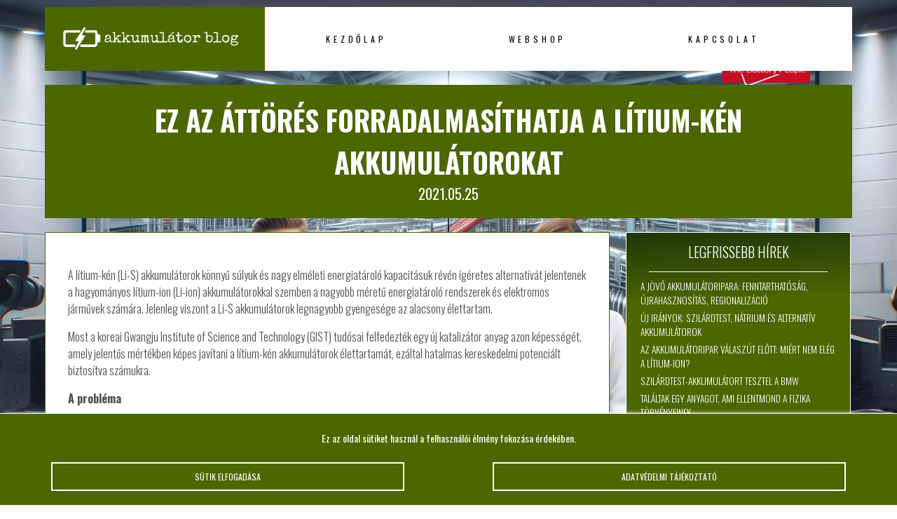

--- FILE ---
content_type: text/html; charset=UTF-8
request_url: https://www.akku.info.hu/ez-az-attores-forradalmasithatja-a-litium-ken-akkumulatorokat/
body_size: 9414
content:
<!DOCTYPE html PUBLIC "-//W3C//DTD XHTML 1.0 Transitional//EN" "http://www.w3.org/TR/xhtml1/DTD/xhtml1-transitional.dtd">
<html xmlns="http://www.w3.org/1999/xhtml">
<head>
<title>Ez az áttörés forradalmasíthatja a lítium-kén akkumulátorokat /  Akkumulátor Blog</title>
<meta http-equiv="Content-Type" content="text/html; charset=utf-8" />
<meta name="author" content="Akkumulátor Blog" />
<meta name="description" content="A lítium-kén (Li-S) akkumulátorok könnyű súlyuk és nagy elméleti energiatároló kapacitásuk révén ígéretes alternatívát jelentenek a hagyományos lítium-ion (Li-ion) akkumulátorokkal [&#8230;]" />
<meta http-equiv="content-language" content="hu" />
<meta name="viewport" content="width=device-width, initial-scale=1.0"/>
<meta http-equiv="Cache-Control" content="no-cache, no-store, must-revalidate" />
<meta http-equiv="Pragma" content="no-cache" /> <meta http-equiv="Expires" content="0" />
<meta name="theme-color" content="#EEEAE7"/>
<meta name="msapplication-navbutton-color" content="#EEEAE7"/>
<meta name="apple-mobile-web-app-status-bar-style" content="#EEEAE7"/>
<link href="https://www.akku.info.hu/wp-content/themes/akku.info.hu/style.css" rel="stylesheet" type="text/css" />
<link rel="shortcut icon" href="https://www.akku.info.hu/wp-content/themes/akku.info.hu/images/favicon.png" />
<link rel="icon" href="https://www.akku.info.hu/wp-content/themes/akku.info.hu/images/favicon.png" />
<script type="text/javascript" src="https://code.jquery.com/jquery-latest.js"></script>
<meta name='robots' content='max-image-preview:large' />
<link rel="alternate" title="oEmbed (JSON)" type="application/json+oembed" href="https://www.akku.info.hu/wp-json/oembed/1.0/embed?url=https%3A%2F%2Fwww.akku.info.hu%2Fez-az-attores-forradalmasithatja-a-litium-ken-akkumulatorokat%2F" />
<link rel="alternate" title="oEmbed (XML)" type="text/xml+oembed" href="https://www.akku.info.hu/wp-json/oembed/1.0/embed?url=https%3A%2F%2Fwww.akku.info.hu%2Fez-az-attores-forradalmasithatja-a-litium-ken-akkumulatorokat%2F&#038;format=xml" />
<style id='wp-img-auto-sizes-contain-inline-css' type='text/css'>
img:is([sizes=auto i],[sizes^="auto," i]){contain-intrinsic-size:3000px 1500px}
/*# sourceURL=wp-img-auto-sizes-contain-inline-css */
</style>
<style id='wp-block-library-inline-css' type='text/css'>
:root{--wp-block-synced-color:#7a00df;--wp-block-synced-color--rgb:122,0,223;--wp-bound-block-color:var(--wp-block-synced-color);--wp-editor-canvas-background:#ddd;--wp-admin-theme-color:#007cba;--wp-admin-theme-color--rgb:0,124,186;--wp-admin-theme-color-darker-10:#006ba1;--wp-admin-theme-color-darker-10--rgb:0,107,160.5;--wp-admin-theme-color-darker-20:#005a87;--wp-admin-theme-color-darker-20--rgb:0,90,135;--wp-admin-border-width-focus:2px}@media (min-resolution:192dpi){:root{--wp-admin-border-width-focus:1.5px}}.wp-element-button{cursor:pointer}:root .has-very-light-gray-background-color{background-color:#eee}:root .has-very-dark-gray-background-color{background-color:#313131}:root .has-very-light-gray-color{color:#eee}:root .has-very-dark-gray-color{color:#313131}:root .has-vivid-green-cyan-to-vivid-cyan-blue-gradient-background{background:linear-gradient(135deg,#00d084,#0693e3)}:root .has-purple-crush-gradient-background{background:linear-gradient(135deg,#34e2e4,#4721fb 50%,#ab1dfe)}:root .has-hazy-dawn-gradient-background{background:linear-gradient(135deg,#faaca8,#dad0ec)}:root .has-subdued-olive-gradient-background{background:linear-gradient(135deg,#fafae1,#67a671)}:root .has-atomic-cream-gradient-background{background:linear-gradient(135deg,#fdd79a,#004a59)}:root .has-nightshade-gradient-background{background:linear-gradient(135deg,#330968,#31cdcf)}:root .has-midnight-gradient-background{background:linear-gradient(135deg,#020381,#2874fc)}:root{--wp--preset--font-size--normal:16px;--wp--preset--font-size--huge:42px}.has-regular-font-size{font-size:1em}.has-larger-font-size{font-size:2.625em}.has-normal-font-size{font-size:var(--wp--preset--font-size--normal)}.has-huge-font-size{font-size:var(--wp--preset--font-size--huge)}.has-text-align-center{text-align:center}.has-text-align-left{text-align:left}.has-text-align-right{text-align:right}.has-fit-text{white-space:nowrap!important}#end-resizable-editor-section{display:none}.aligncenter{clear:both}.items-justified-left{justify-content:flex-start}.items-justified-center{justify-content:center}.items-justified-right{justify-content:flex-end}.items-justified-space-between{justify-content:space-between}.screen-reader-text{border:0;clip-path:inset(50%);height:1px;margin:-1px;overflow:hidden;padding:0;position:absolute;width:1px;word-wrap:normal!important}.screen-reader-text:focus{background-color:#ddd;clip-path:none;color:#444;display:block;font-size:1em;height:auto;left:5px;line-height:normal;padding:15px 23px 14px;text-decoration:none;top:5px;width:auto;z-index:100000}html :where(.has-border-color){border-style:solid}html :where([style*=border-top-color]){border-top-style:solid}html :where([style*=border-right-color]){border-right-style:solid}html :where([style*=border-bottom-color]){border-bottom-style:solid}html :where([style*=border-left-color]){border-left-style:solid}html :where([style*=border-width]){border-style:solid}html :where([style*=border-top-width]){border-top-style:solid}html :where([style*=border-right-width]){border-right-style:solid}html :where([style*=border-bottom-width]){border-bottom-style:solid}html :where([style*=border-left-width]){border-left-style:solid}html :where(img[class*=wp-image-]){height:auto;max-width:100%}:where(figure){margin:0 0 1em}html :where(.is-position-sticky){--wp-admin--admin-bar--position-offset:var(--wp-admin--admin-bar--height,0px)}@media screen and (max-width:600px){html :where(.is-position-sticky){--wp-admin--admin-bar--position-offset:0px}}

/*# sourceURL=wp-block-library-inline-css */
</style><style id='global-styles-inline-css' type='text/css'>
:root{--wp--preset--aspect-ratio--square: 1;--wp--preset--aspect-ratio--4-3: 4/3;--wp--preset--aspect-ratio--3-4: 3/4;--wp--preset--aspect-ratio--3-2: 3/2;--wp--preset--aspect-ratio--2-3: 2/3;--wp--preset--aspect-ratio--16-9: 16/9;--wp--preset--aspect-ratio--9-16: 9/16;--wp--preset--color--black: #000000;--wp--preset--color--cyan-bluish-gray: #abb8c3;--wp--preset--color--white: #ffffff;--wp--preset--color--pale-pink: #f78da7;--wp--preset--color--vivid-red: #cf2e2e;--wp--preset--color--luminous-vivid-orange: #ff6900;--wp--preset--color--luminous-vivid-amber: #fcb900;--wp--preset--color--light-green-cyan: #7bdcb5;--wp--preset--color--vivid-green-cyan: #00d084;--wp--preset--color--pale-cyan-blue: #8ed1fc;--wp--preset--color--vivid-cyan-blue: #0693e3;--wp--preset--color--vivid-purple: #9b51e0;--wp--preset--gradient--vivid-cyan-blue-to-vivid-purple: linear-gradient(135deg,rgb(6,147,227) 0%,rgb(155,81,224) 100%);--wp--preset--gradient--light-green-cyan-to-vivid-green-cyan: linear-gradient(135deg,rgb(122,220,180) 0%,rgb(0,208,130) 100%);--wp--preset--gradient--luminous-vivid-amber-to-luminous-vivid-orange: linear-gradient(135deg,rgb(252,185,0) 0%,rgb(255,105,0) 100%);--wp--preset--gradient--luminous-vivid-orange-to-vivid-red: linear-gradient(135deg,rgb(255,105,0) 0%,rgb(207,46,46) 100%);--wp--preset--gradient--very-light-gray-to-cyan-bluish-gray: linear-gradient(135deg,rgb(238,238,238) 0%,rgb(169,184,195) 100%);--wp--preset--gradient--cool-to-warm-spectrum: linear-gradient(135deg,rgb(74,234,220) 0%,rgb(151,120,209) 20%,rgb(207,42,186) 40%,rgb(238,44,130) 60%,rgb(251,105,98) 80%,rgb(254,248,76) 100%);--wp--preset--gradient--blush-light-purple: linear-gradient(135deg,rgb(255,206,236) 0%,rgb(152,150,240) 100%);--wp--preset--gradient--blush-bordeaux: linear-gradient(135deg,rgb(254,205,165) 0%,rgb(254,45,45) 50%,rgb(107,0,62) 100%);--wp--preset--gradient--luminous-dusk: linear-gradient(135deg,rgb(255,203,112) 0%,rgb(199,81,192) 50%,rgb(65,88,208) 100%);--wp--preset--gradient--pale-ocean: linear-gradient(135deg,rgb(255,245,203) 0%,rgb(182,227,212) 50%,rgb(51,167,181) 100%);--wp--preset--gradient--electric-grass: linear-gradient(135deg,rgb(202,248,128) 0%,rgb(113,206,126) 100%);--wp--preset--gradient--midnight: linear-gradient(135deg,rgb(2,3,129) 0%,rgb(40,116,252) 100%);--wp--preset--font-size--small: 13px;--wp--preset--font-size--medium: 20px;--wp--preset--font-size--large: 36px;--wp--preset--font-size--x-large: 42px;--wp--preset--spacing--20: 0.44rem;--wp--preset--spacing--30: 0.67rem;--wp--preset--spacing--40: 1rem;--wp--preset--spacing--50: 1.5rem;--wp--preset--spacing--60: 2.25rem;--wp--preset--spacing--70: 3.38rem;--wp--preset--spacing--80: 5.06rem;--wp--preset--shadow--natural: 6px 6px 9px rgba(0, 0, 0, 0.2);--wp--preset--shadow--deep: 12px 12px 50px rgba(0, 0, 0, 0.4);--wp--preset--shadow--sharp: 6px 6px 0px rgba(0, 0, 0, 0.2);--wp--preset--shadow--outlined: 6px 6px 0px -3px rgb(255, 255, 255), 6px 6px rgb(0, 0, 0);--wp--preset--shadow--crisp: 6px 6px 0px rgb(0, 0, 0);}:where(.is-layout-flex){gap: 0.5em;}:where(.is-layout-grid){gap: 0.5em;}body .is-layout-flex{display: flex;}.is-layout-flex{flex-wrap: wrap;align-items: center;}.is-layout-flex > :is(*, div){margin: 0;}body .is-layout-grid{display: grid;}.is-layout-grid > :is(*, div){margin: 0;}:where(.wp-block-columns.is-layout-flex){gap: 2em;}:where(.wp-block-columns.is-layout-grid){gap: 2em;}:where(.wp-block-post-template.is-layout-flex){gap: 1.25em;}:where(.wp-block-post-template.is-layout-grid){gap: 1.25em;}.has-black-color{color: var(--wp--preset--color--black) !important;}.has-cyan-bluish-gray-color{color: var(--wp--preset--color--cyan-bluish-gray) !important;}.has-white-color{color: var(--wp--preset--color--white) !important;}.has-pale-pink-color{color: var(--wp--preset--color--pale-pink) !important;}.has-vivid-red-color{color: var(--wp--preset--color--vivid-red) !important;}.has-luminous-vivid-orange-color{color: var(--wp--preset--color--luminous-vivid-orange) !important;}.has-luminous-vivid-amber-color{color: var(--wp--preset--color--luminous-vivid-amber) !important;}.has-light-green-cyan-color{color: var(--wp--preset--color--light-green-cyan) !important;}.has-vivid-green-cyan-color{color: var(--wp--preset--color--vivid-green-cyan) !important;}.has-pale-cyan-blue-color{color: var(--wp--preset--color--pale-cyan-blue) !important;}.has-vivid-cyan-blue-color{color: var(--wp--preset--color--vivid-cyan-blue) !important;}.has-vivid-purple-color{color: var(--wp--preset--color--vivid-purple) !important;}.has-black-background-color{background-color: var(--wp--preset--color--black) !important;}.has-cyan-bluish-gray-background-color{background-color: var(--wp--preset--color--cyan-bluish-gray) !important;}.has-white-background-color{background-color: var(--wp--preset--color--white) !important;}.has-pale-pink-background-color{background-color: var(--wp--preset--color--pale-pink) !important;}.has-vivid-red-background-color{background-color: var(--wp--preset--color--vivid-red) !important;}.has-luminous-vivid-orange-background-color{background-color: var(--wp--preset--color--luminous-vivid-orange) !important;}.has-luminous-vivid-amber-background-color{background-color: var(--wp--preset--color--luminous-vivid-amber) !important;}.has-light-green-cyan-background-color{background-color: var(--wp--preset--color--light-green-cyan) !important;}.has-vivid-green-cyan-background-color{background-color: var(--wp--preset--color--vivid-green-cyan) !important;}.has-pale-cyan-blue-background-color{background-color: var(--wp--preset--color--pale-cyan-blue) !important;}.has-vivid-cyan-blue-background-color{background-color: var(--wp--preset--color--vivid-cyan-blue) !important;}.has-vivid-purple-background-color{background-color: var(--wp--preset--color--vivid-purple) !important;}.has-black-border-color{border-color: var(--wp--preset--color--black) !important;}.has-cyan-bluish-gray-border-color{border-color: var(--wp--preset--color--cyan-bluish-gray) !important;}.has-white-border-color{border-color: var(--wp--preset--color--white) !important;}.has-pale-pink-border-color{border-color: var(--wp--preset--color--pale-pink) !important;}.has-vivid-red-border-color{border-color: var(--wp--preset--color--vivid-red) !important;}.has-luminous-vivid-orange-border-color{border-color: var(--wp--preset--color--luminous-vivid-orange) !important;}.has-luminous-vivid-amber-border-color{border-color: var(--wp--preset--color--luminous-vivid-amber) !important;}.has-light-green-cyan-border-color{border-color: var(--wp--preset--color--light-green-cyan) !important;}.has-vivid-green-cyan-border-color{border-color: var(--wp--preset--color--vivid-green-cyan) !important;}.has-pale-cyan-blue-border-color{border-color: var(--wp--preset--color--pale-cyan-blue) !important;}.has-vivid-cyan-blue-border-color{border-color: var(--wp--preset--color--vivid-cyan-blue) !important;}.has-vivid-purple-border-color{border-color: var(--wp--preset--color--vivid-purple) !important;}.has-vivid-cyan-blue-to-vivid-purple-gradient-background{background: var(--wp--preset--gradient--vivid-cyan-blue-to-vivid-purple) !important;}.has-light-green-cyan-to-vivid-green-cyan-gradient-background{background: var(--wp--preset--gradient--light-green-cyan-to-vivid-green-cyan) !important;}.has-luminous-vivid-amber-to-luminous-vivid-orange-gradient-background{background: var(--wp--preset--gradient--luminous-vivid-amber-to-luminous-vivid-orange) !important;}.has-luminous-vivid-orange-to-vivid-red-gradient-background{background: var(--wp--preset--gradient--luminous-vivid-orange-to-vivid-red) !important;}.has-very-light-gray-to-cyan-bluish-gray-gradient-background{background: var(--wp--preset--gradient--very-light-gray-to-cyan-bluish-gray) !important;}.has-cool-to-warm-spectrum-gradient-background{background: var(--wp--preset--gradient--cool-to-warm-spectrum) !important;}.has-blush-light-purple-gradient-background{background: var(--wp--preset--gradient--blush-light-purple) !important;}.has-blush-bordeaux-gradient-background{background: var(--wp--preset--gradient--blush-bordeaux) !important;}.has-luminous-dusk-gradient-background{background: var(--wp--preset--gradient--luminous-dusk) !important;}.has-pale-ocean-gradient-background{background: var(--wp--preset--gradient--pale-ocean) !important;}.has-electric-grass-gradient-background{background: var(--wp--preset--gradient--electric-grass) !important;}.has-midnight-gradient-background{background: var(--wp--preset--gradient--midnight) !important;}.has-small-font-size{font-size: var(--wp--preset--font-size--small) !important;}.has-medium-font-size{font-size: var(--wp--preset--font-size--medium) !important;}.has-large-font-size{font-size: var(--wp--preset--font-size--large) !important;}.has-x-large-font-size{font-size: var(--wp--preset--font-size--x-large) !important;}
/*# sourceURL=global-styles-inline-css */
</style>

<style id='classic-theme-styles-inline-css' type='text/css'>
/*! This file is auto-generated */
.wp-block-button__link{color:#fff;background-color:#32373c;border-radius:9999px;box-shadow:none;text-decoration:none;padding:calc(.667em + 2px) calc(1.333em + 2px);font-size:1.125em}.wp-block-file__button{background:#32373c;color:#fff;text-decoration:none}
/*# sourceURL=/wp-includes/css/classic-themes.min.css */
</style>
<link rel='stylesheet' id='twdscb-css' href='https://www.akku.info.hu/wp-content/plugins/twd-simple-cookie-bar-1.5/twd-simple-cookie-bar.css?ver=6.9' type='text/css' media='all' />
<link rel="https://api.w.org/" href="https://www.akku.info.hu/wp-json/" /><link rel="alternate" title="JSON" type="application/json" href="https://www.akku.info.hu/wp-json/wp/v2/posts/1850" /><link rel="EditURI" type="application/rsd+xml" title="RSD" href="https://www.akku.info.hu/xmlrpc.php?rsd" />
<link rel="canonical" href="https://www.akku.info.hu/ez-az-attores-forradalmasithatja-a-litium-ken-akkumulatorokat/" />
<link rel='shortlink' href='https://www.akku.info.hu/?p=1850' />
<script type="text/javascript">
  jQuery(document).ready(function($) {
    function hideCookieBar() {
      $("#twd_cookie_bar").hide();
      $.cookie('twdscb', 'hide', { path: '/', expires: 30 });
    }

    if ($.cookie('twdscb') !== 'hide') {
      $("#twd_cookie_bar").show();
    }

    $("#twd_cookie_bar .twd_cookie_bar_close").click(function() {
      hideCookieBar();
    });

    $("#twd_cookie_bar .twd_cookie_bar_button").click(function() {
      hideCookieBar();
    });
  });

  (function($) {
    $.cookie = function(name, value, options) {
      if (typeof value !== 'undefined') {
        options = options || {};
        if (value === null) {
          value = '';
          options.expires = -1;
        }
        var expires = '';
        if (options.expires && (typeof options.expires === 'number' || options.expires.toUTCString)) {
          var date;
          if (typeof options.expires === 'number') {
            date = new Date();
            date.setTime(date.getTime() + (options.expires * 24 * 60 * 60 * 1000));
          } else {
            date = options.expires;
          }
          expires = '; expires=' + date.toUTCString();
        }
        var path = options.path ? '; path=' + options.path : '';
        var domain = options.domain ? '; domain=' + options.domain : '';
        var secure = options.secure ? '; secure' : '';
        document.cookie = [name, '=', encodeURIComponent(value), expires, path, domain, secure].join('');
      } else {
        var cookieValue = null;
        if (document.cookie && document.cookie !== '') {
          var cookies = document.cookie.split(';');
          for (var i = 0; i < cookies.length; i++) {
            var cookie = $.trim(cookies[i]);
            if (cookie.substring(0, name.length + 1) === (name + '=')) {
              cookieValue = decodeURIComponent(cookie.substring(name.length + 1));
              break;
            }
          }
        }
        return cookieValue;
      }
    };
  })(jQuery);
</script>
<style type="text/css">
  #twd_cookie_bar {
    display: none; /* Add this line to hide the cookie bar by default */
    background-color: #4c6600;
    color: #ffffff;
    border-top: 1px solid #ffffff;
    box-shadow: 0 -5px 5px -5px #ffffff;
  }
  .twd_cookie_bar_button {
    color: #ffffff;
    border: 2px solid #ffffff;
  }
  .twd_cookie_bar_button:nth-of-type(1):before,
  .twd_cookie_bar_button:nth-of-type(1):after,
  .twd_cookie_bar_button:nth-of-type(1) .inner:before,
  .twd_cookie_bar_button:nth-of-type(1) .inner:after,
  .twd_cookie_bar_button:nth-of-type(2):before,
  .twd_cookie_bar_button:nth-of-type(2):after,
  .twd_cookie_bar_button:nth-of-type(2) .inner:before,
  .twd_cookie_bar_button:nth-of-type(2) .inner:after,
  .twd_cookie_bar_button:nth-of-type(3):before,
  .twd_cookie_bar_button:nth-of-type(3):after,
  .twd_cookie_bar_button:nth-of-type(3) .inner:before,
  .twd_cookie_bar_button:nth-of-type(3) .inner:after {
    background-color: #ffffff;
  }
</style>
<!-- Analytics by WP Statistics - https://wp-statistics.com -->
<meta name="author" content="Akkumulátor Blog"/></head>

<body>
<div id="topp"></div>

<div class="mobil">
<div id="mobil-menu-toggle"><a title="Akkumulátor Blog" href="https://www.akku.info.hu/"><img src="https://www.akku.info.hu/wp-content/themes/akku.info.hu/images/logo.png" alt="Akkumulátor Blog"></a><div class="toggle-switch"><div class="toggle-track"><div class="dark-button"><i class="fa fa-moon-o"></i></div><div class="light-button"><i class="fa fa-sun-o"></i></div> 
</div></div>
<div id="menu-toggle">Menu</div>
<ul id="navigation">
<li id="menu-item-2259" class="menu-item menu-item-type-custom menu-item-object-custom menu-item-home menu-item-2259"><a href="https://www.akku.info.hu/">Kezdőlap</a></li>
<li id="menu-item-2261" class="menu-item menu-item-type-post_type menu-item-object-page menu-item-2261"><a target="_blank" href="https://www.akku.info.hu/webshop/">Webshop</a></li>
<li id="menu-item-2262" class="menu-item menu-item-type-post_type menu-item-object-page menu-item-2262"><a href="https://www.akku.info.hu/kapcsolat/">Kapcsolat</a></li>
</ul>
  
</div>
</div>






 

<div id="menu">
  <div class="logo"><a title="Akkumulátor Blog" href="https://www.akku.info.hu/"><img src="https://www.akku.info.hu/wp-content/themes/akku.info.hu/images/logo.png" alt="Akkumulátor Blog"></a></div>

 <div class="menu">
   <ul>
<li class="menu-item menu-item-type-custom menu-item-object-custom menu-item-home menu-item-2259"><a href="https://www.akku.info.hu/">Kezdőlap</a></li>
<li class="menu-item menu-item-type-post_type menu-item-object-page menu-item-2261"><a target="_blank" href="https://www.akku.info.hu/webshop/">Webshop</a></li>
<li class="menu-item menu-item-type-post_type menu-item-object-page menu-item-2262"><a href="https://www.akku.info.hu/kapcsolat/">Kapcsolat</a></li>
  </ul>
  
 </div>
  <div class="social-buttons">
   <div class="toggle-switch">
   <div class="toggle-track">
   <div class="dark-button"><i class="fa fa-moon-o"></i></div>
   <div class="light-button"><i class="fa fa-sun-o"></i></div> 
  </div></div>
 </div> 
 
</div>




<div id="content">

<div class="headline">
  <h1>Ez az áttörés forradalmasíthatja a lítium-kén akkumulátorokat</h1>
<span>2021.05.25</span>


</div>

 <div class="fleft">
  <div class="content">

<p>A lítium-kén (Li-S) akkumulátorok könnyű súlyuk és nagy elméleti energiatároló kapacitásuk révén ígéretes alternatívát jelentenek a hagyományos lítium-ion (Li-ion) akkumulátorokkal szemben a nagyobb méretű energiatároló rendszerek és elektromos járművek számára. Jelenleg viszont a Li-S akkumulátorok legnagyobb gyengesége az alacsony élettartam.</p>
<p>Most a koreai Gwangju Institute of Science and Technology (GIST) tudósai felfedezték egy új katalizátor anyag azon képességét, amely jelentős mértékben képes javítani a lítium-kén akkumulátorok élettartamát, ezáltal hatalmas kereskedelmi potenciált biztosítva számukra.<span id="more-1850"></span></p>
<p><strong>A probléma</strong></p>
<p>A legtöbb elektronika eszköz jelenleg újratölthető lítium-ion akkumulátorral működik, de ezeknek az akksiknak az energiatárolási kapacitása nem elegendő a nagyszabású energiatároló rendszerek számára. Ezzel szemben a Li-S akkumulátorok nagyobb elméleti energiatároló kapacitásuk és alacsonyabb költségeik miatt hasznosak lehetnek ilyen célokra.</p>
<p>Ugyanaz a mechanizmus, amely ezeket az energiákat biztosítja számukra megakadályozza, hogy a lítium-kén akkumulátorok igazán széles körben elterjedhessenek. A Li-ion akkukkal ellentétben a Li-S akkumulátorokban a reakcióút szilárd lítium-szulfid és folyékony lítium-poliszulfid felhalmozódásához vezet, ami a kén katód (pozitív töltésű elektróda) aktív anyagának elvesztését és a lítium anód (negatív töltésű elektróda) korrózióját okozza. Az akkumulátor élettartamának javítása érdekében a tudósok olyan katalizátorokat kerestek, amelyek használatuk során ezt a lebomlást hatékonyan visszafordíthatóvá tehetik.</p>
<p><strong>Az áttörés</strong></p>
<p>Egy friss tanulmányban, amelyet a ChemSusChem akadémiai folyóiratban publikáltak, a GIST tudósai egy áttörésről számoltak be a lítium-kén akkumulátorok élettartamával kapcsolatban.</p>
<p>    „Miközben új elektrokatalizátort kerestünk a lítium-kén akkumulátorokhoz, felelevenítettük egy korábbi kobalt-oxaláttal végzett kutatásunkat, amelynek során azt tapasztaltuk, hogy a negatív töltésű ionok könnyen felszívódhatnak ezen anyag felületén az elektrolízis során. Ez arra ösztönzött bennünket, hogy azt feltételezzük, a kobalt-oxalát hasonló viselkedést mutat a kénnel a lítium-kén akkumulátorokban is” – mondta Jaeyoung Lee professzor, a kutatás vezetője.</p>
<p>Hipotézisük teszteléséhez a tudósok egy Li-S akkumulátort készítettek, amelynek a kénkatódján elhelyeztek egy kobalt-oxalát réteget. A kobalt-oxilátot a lítium-ion akkumulátorok újrahasznosításának folyamata során állítják elő.</p>
<p>A megfigyelések és az elemzések rámutattak, hogy a kobalt-oxalát kénfelvevő képessége lehetővé tette a szilárd lítium-szulfid és a folyékony lítium-poliszulfid redukcióját és elválasztását. Ezenkívül elnyomta a folyékony lítium-poliszulfid szétterjedését az elektrolitban azáltal, hogy felszívta a folyékony lítium-poliszulfidot, ezáltal megakadályozta, hogy elérje a lítium-anódot, amivel önkisüléses reakciót váltana ki. Ezek a műveletek együttesen javították a kén felhasználását és csökkentették az anód lebomlását, ezáltal egyszerre növelték az akkumulátor élettartamát, teljesítményét és energiatároló kapacitását is.</p>
<p>Lee professzor úgy gondolja, hogy a csapat kutatási eredményeinek köszönhetően a lítium-kén akkumulátorok előtt fényes jövő állhat nemcsak az elektromos autózásban, de számos olyan területen is, ahol a lítium-ion egységek jelenleg nem versenyképesek.</p>
<p>alapjarat.hu</p>
<br /> 
     


</div>

<h2 class="featuredtitle">Kapcsolódó információk</h2><div class="clear"></div><div class="featuredgrid">		
<!-- post start -->
<div class="featuredgriditem" onclick="window.location='https://www.akku.info.hu/magnezium-akkumulator/';">
 <div class="featuredgriditemimage background-zoom" style="background-image:url(https://www.akku.info.hu/wp-content/themes/akku.info.hu/images/random/Designer_6_.jpg);">
  <span class="featureddate">2008.12.15</span>
 </div>
 <h2>Magnézium akkumulátor</h2>
 <p>Az izraeli Bar-Ilan Egyetem egy kutatója magnézium akkumulátort fejlesztett ki. A most tömegesen használt akkumulátorok közül az ólomakkumulátor és a [&hellip;]</p>
 
 <div class="readmore">további részletek</div>
</div> 		
<!-- post end -->		
				
<!-- post start -->
<div class="featuredgriditem" onclick="window.location='https://www.akku.info.hu/tenyleg-mukodik-kozel-2x-annyi-ideig-birja-majd-az-iphone-ja-egyetlen-beallitastol/';">
 <div class="featuredgriditemimage background-zoom" style="background-image:url(https://www.akku.info.hu/wp-content/themes/akku.info.hu/images/random/Designer_22_.jpg);">
  <span class="featureddate">2016.01.05</span>
 </div>
 <h2>Tényleg működik: közel 2x annyi ideig bírja majd az iPhone-ja egyetlen beállítástól</h2>
 <p>Az iOS 9 operációs rendszerrel bevezetett alacsony töltöttségű módot alaposan letesztelte egy felhasználó és kiderült: közel megkétszerezi az iPhone akkumulátorának [&hellip;]</p>
 
 <div class="readmore">további részletek</div>
</div> 		
<!-- post end -->		
				
<!-- post start -->
<div class="featuredgriditem" onclick="window.location='https://www.akku.info.hu/keszuljon-hamarosan-egyetlen-perc-alatt-feltoltheti-a-telefonjat/';">
 <div class="featuredgriditemimage background-zoom" style="background-image:url(https://www.akku.info.hu/wp-content/themes/akku.info.hu/images/random/Designer_4_.jpg);">
  <span class="featureddate">2015.05.05</span>
 </div>
 <h2>Készüljön: hamarosan egyetlen perc alatt feltöltheti a telefonját</h2>
 <p>Egy véletlen felfedezésnek köszönhetően hamarosan érkezhetnek a pillanatok alatt feltölthető, szuperbiztonságos akkumulátorok mobil eszközeinkbe.Watch movie online The Transporter Refueled (2015) [&hellip;]</p>
 
 <div class="readmore">további részletek</div>
</div> 		
<!-- post end -->		
				
<!-- post start -->
<div class="featuredgriditem" onclick="window.location='https://www.akku.info.hu/fejlesztesi-projekttel-novelnek-az-akkumulatorok-elettartamat/';">
 <div class="featuredgriditemimage background-zoom" style="background-image:url(https://www.akku.info.hu/wp-content/uploads/2021/01/fejlesztesi-projekttel-novelnek-az-akkumulatorok-elettartamat.jpg);">
  <span class="featureddate">2021.01.15</span>
 </div>
 <h2>Fejlesztési projekttel növelnék az akkumulátorok élettartamát</h2>
 <p>A Spartacus projekt keretén belül nemrég fejlett szenzorokat és cellakezelő rendszereket kezdtek el fejleszteni akkumulátorok számára. A kutatók azt remélik, [&hellip;]</p>
 
 <div class="readmore">további részletek</div>
</div> 		
<!-- post end -->		
		</div> </div>
 
 
 
 
 
 
 
 
 


 
 
 
 
 
 <!-- sidebar -->
<div class="sidebar">

		<div class="box">
		<h2 class="boxtitle">Legfrissebb hírek</h2><div class="boxcontent">
		<ul>
											<li>
					<a href="https://www.akku.info.hu/a-jovo-akkumulatoripara-fenntarthatosag-ujrahasznositas-regionalizacio/">A jövő akkumulátoripara: fenntarthatóság, újrahasznosítás, regionalizáció</a>
									</li>
											<li>
					<a href="https://www.akku.info.hu/uj-iranyok-szilardtest-natrium-es-alternativ-akkumulatorok/">Új irányok: szilárdtest, nátrium és alternatív akkumulátorok</a>
									</li>
											<li>
					<a href="https://www.akku.info.hu/az-akkumulatoripar-valaszut-elott-miert-nem-eleg-a-litium-ion/">Az akkumulátoripar válaszút előtt: miért nem elég a lítium-ion?</a>
									</li>
											<li>
					<a href="https://www.akku.info.hu/szilardtest-akkumulatort-tesztel-a-bmw/">Szilárdtest-akkumulátort tesztel a BMW</a>
									</li>
											<li>
					<a href="https://www.akku.info.hu/talaltak-egy-anyagot-ami-ellentmond-a-fizika-torvenyeinek/">Találtak egy anyagot, ami ellentmond a fizika törvényeinek</a>
									</li>
					</ul>

		</div></div><div class="box"><h2 class="boxtitle">Az Akku.Info ajánlja</h2><div class="boxcontent">
    
<a id="link_2" href="#" target="_blank"><img id="img_2" class="ads" src="#"></a>


<script src="https://www.akku-faq.hu/wp-content/themes/akku-faq.hu/js/banners.js" type="text/javascript"></script></div></div><div class="box"><h2 class="boxtitle"><a class="rsswidget rss-widget-feed" href="https://www.akku-faq.hu/feed/"><img class="rss-widget-icon" style="border:0" width="14" height="14" src="https://www.akku.info.hu/wp-includes/images/rss.png" alt="RSS" loading="lazy" /></a> <a class="rsswidget rss-widget-title" href="">Akku FAQ</a></h2><div class="boxcontent"></div></div><div class="box"><h2 class="boxtitle">Reklám</h2><div class="boxcontent">
    
<a id="link_5" href="#" target="_blank"><img id="img_5" class="ads" src="#"></a>

<script src="https://www.akku-faq.hu/wp-content/themes/akku-faq.hu/js/banners.js" type="text/javascript"></script></div></div><div class="box"><h2 class="boxtitle"><a class="rsswidget rss-widget-feed" href="https://www.akkuk.hu/magazin/feed"><img class="rss-widget-icon" style="border:0" width="14" height="14" src="https://www.akku.info.hu/wp-includes/images/rss.png" alt="RSS" loading="lazy" /></a> <a class="rsswidget rss-widget-title" href="">Akku magazin</a></h2><div class="boxcontent"></div></div><div class="box"><h2 class="boxtitle">Keresés</h2><div class="boxcontent"><form role="search" method="get" id="searchform" class="searchform" action="https://www.akku.info.hu/">
				<div>
					<label class="screen-reader-text" for="s">Keresés:</label>
					<input type="text" value="" name="s" id="s" />
					<input type="submit" id="searchsubmit" value="Keresés" />
				</div>
			</form></div></div>
</div> <!-- / sidebar -->
</div>
<div class="clear"></div>
 


<div id="footer">
 <div class="footer1">

&copy; Copyright 2026 | <a href="https://www.akku.info.hu" title="Akkumulátor Blog">Akkumulátor Blog</a> | designed by: <a href="https://www.tigaman.hu" title="Weboldal készítés 25 éves tapasztalattal. A megbizható wordpress honlapkészítő." target="_blank">tigaman webdesign</a> developed by: <a href="https://www.tigaman.com" title="free wordpress themes snippets and plugins" target="_blank">tigaman.com</a> free wordpress themes snippets and plugins
 <a class="top" href="#topp"><i class="fa fa-2x fa-chevron-up"></i></a>
 </div>
</div>
<script type="text/javascript" src="https://www.akku.info.hu/wp-content/themes/akku.info.hu/js/scripts.js"></script>
<script type="speculationrules">
{"prefetch":[{"source":"document","where":{"and":[{"href_matches":"/*"},{"not":{"href_matches":["/wp-*.php","/wp-admin/*","/wp-content/uploads/*","/wp-content/*","/wp-content/plugins/*","/wp-content/themes/akku.info.hu/*","/*\\?(.+)"]}},{"not":{"selector_matches":"a[rel~=\"nofollow\"]"}},{"not":{"selector_matches":".no-prefetch, .no-prefetch a"}}]},"eagerness":"conservative"}]}
</script>
<div id="twd_cookie_bar"><p>Ez az oldal sütiket használ a felhasználói élmény fokozása érdekében.</p>

<div class="twd_cookie_bar_button_area">
<div class="twd_cookie_bar_button clockwise both twd_cookie_bar_close" onclick="document.getElementById('twd_cookie_bar').style.display='none'" >Sütik elfogadása<div class="inner"></div></div>
<div class="twd_cookie_bar_button clockwise both" onclick="location.href='https://www.akku.info.hu/adatvedelmi-tajekoztato/';">Adatvédelmi tájékoztató<div class="inner"></div>
</div>
</div>
</div><script type="text/javascript">$(document).ready(function(){$('a.rsswidget').attr('target', '_blank');});</script>
<script type="text/javascript" id="wp-statistics-tracker-js-extra">
/* <![CDATA[ */
var WP_Statistics_Tracker_Object = {"requestUrl":"https://www.akku.info.hu/wp-json/wp-statistics/v2","ajaxUrl":"https://www.akku.info.hu/wp-admin/admin-ajax.php","hitParams":{"wp_statistics_hit":1,"source_type":"post","source_id":1850,"search_query":"","signature":"fe8895e0eeac81e0a0cb35de5fe62754","endpoint":"hit"},"option":{"dntEnabled":"","bypassAdBlockers":"","consentIntegration":{"name":null,"status":[]},"isPreview":false,"userOnline":false,"trackAnonymously":false,"isWpConsentApiActive":false,"consentLevel":""},"isLegacyEventLoaded":"","customEventAjaxUrl":"https://www.akku.info.hu/wp-admin/admin-ajax.php?action=wp_statistics_custom_event&nonce=558fd47b73","onlineParams":{"wp_statistics_hit":1,"source_type":"post","source_id":1850,"search_query":"","signature":"fe8895e0eeac81e0a0cb35de5fe62754","action":"wp_statistics_online_check"},"jsCheckTime":"60000"};
//# sourceURL=wp-statistics-tracker-js-extra
/* ]]> */
</script>
<script type="text/javascript" src="https://www.akku.info.hu/wp-content/plugins/wp-statistics/assets/js/tracker.js?ver=14.16" id="wp-statistics-tracker-js"></script>
</body>
</html>

--- FILE ---
content_type: text/css
request_url: https://www.akku.info.hu/wp-content/themes/akku.info.hu/style.css
body_size: 3308
content:
@charset "utf-8";
/*
Theme Name: Akkumulátor Info Blog
Theme URI: https://www.akkuk.info.hu/
Author: tigaman webdesign
Author URI: https://www.tigaman.hu/
Description: mindent az akkumulátorokról 
Version: 1.0
License: GNU General Public License v2 or later
License URI: http://www.gnu.org/licenses/gpl-2.0.html
Tags: responsive-layout, custom-menu, featured-images, responsive, mobil ready
*/
/* CSS Document */
@import url('https://fonts.googleapis.com/css2?family=Oswald:wght@200;300;400;500;600;700&display=swap');
@import url('font-awesome.min.css');
@import url("mobil-navigation.css");
@import url("darkmode.css");
@import url("404.css");
@media screen and (prefers-reduced-motion: no-preference) {
  html {
    scroll-behavior: smooth;    
        

  }
}

body {
	margin: 0;
	padding: 0;
	font-size: 10px;
	font-family: 'Oswald', sans-serif;
	background-size: cover;
	background-color: #fff;
	background-attachment: fixed;
	background-image: url(images/bg.webp);
	background-position: center top;
}

a {
	text-decoration: none;
	color: #333333;
	transition: color .8s ease-out
}
a:hover {
	text-decoration: none;
	color: rgba(131,141,143,1);
	transition: color .8s ease-out
}
.clear {
	clear: both;
}
blockquote {
	border: 0;
	background: #eeeeee;
	margin: 3vw 0;
	padding: 1em;
	font-size: 130%;
	line-height: 1em;
	position: relative;
    font-family: 'Oswald', sans-serif;
	

}
blockquote:before {
	color: #9BA78A;
	font-family: 'FontAwesome';
	content: '\f10e';
	font-size: 5em;
	left: 1%;
	top: .5em;
	position: absolute;
	opacity: .2;
}

h1, h2, h3, h4, h5 {
	font-family: 'Oswald', sans-serif;
	font-weight: 300;
	text-transform: uppercase;
}




#menu {
	display: flex;
	width: 90%;
	position: sticky;
	top: 0;
	background-color: #FFFFFF;
	justify-content: space-between;
	align-items: center;
	margin: 10px auto;
	z-index: 2;

}

.logo {
	width: 30%;
	background-color: #4C6600;
}
.logo img {
	width: 90%;
	height: auto;
	margin: 10px 5%;
} 

 .social-buttons {
	width: 50px;
	position: relative;
}
.toggle-switch {
  width: 30px;
  height: 30px;
  position: absolute;
  top: 50%;
  left: 50%;
  transform: translate(-50%, -50%);display:none;
}


.menu {
	width: calc(80% - 50px);
	margin: 0px auto 0 auto;
}

.menu ul {
	list-style-type: none;
	padding: 0;
	margin: 0;  
	display: flex;
	justify-content: space-around;
}

.menu li {
	position: relative;
	display: inline-block;
	text-transform: uppercase;
	font-size: 120%;
	font-weight: 400;
	letter-spacing: .4em;
	margin: 0 3vw;
}

.menu li a {
  display: block;
  padding: 10px;
  color: #000;
  text-decoration: none;
}
.menu li a:hover {
	color: #4C6600;
	transition: .4s ease-in-out;
}

		
/* submenu  */
.menu li:hover > ul {
	display: flex;
	flex-direction: column;
	animation: slide-in 0.3s ease-in-out;
}
.menu ul ul {
	position: absolute;
	top: 100%;
	left: 0;
	display: none;
	background-color: #4C6600;

}


.menu ul ul li {
	position: relative;
	margin: 0;
	list-style-type: none;
	border-bottom: 1px solid rgba(255, 255, 255, .9);	

}
.menu ul ul a {
  padding: 1em 2em;
  color: #fff;
  display: block;
  text-decoration: none;
  font-size: 70%;
  letter-spacing: 1px;  
  white-space: nowrap; 
  background: linear-gradient(to right, #4C6600, #000000);
  background-size: 200% 100%; 
  transition: background-position 0.5s ease;

}

.menu ul ul a:hover {
  background-position: -100% 0; /* Move the background position to the left */
}



.menu li > a:after {
	content: '+';
	position: absolute;
	right: -15px;
	top: 45%;
	transform: translateY(-50%);
	font-size: 250%;
	opacity: 1;
	color: #4C6600;
}
.menu li > a:only-child:after { content: ''; }
@keyframes slide-in {
    0% {
        transform: translateX(-10px); /* Change translateY to translateX */
        opacity: 0;
    }
    50% {
        transform: translateX(0); /* Change translateY to translateX */
        opacity: 1;
    }
    70% {
        transform: translateX(-5px); /* Change translateY to translateX */
    }
    100% {
        transform: translateX(0); /* Change translateY to translateX */
    }
}

.headline {
	background-color: #4C6600;
	width: cacl(100% - 40px);
	padding: 20px;
	text-align: center;
	margin: 20px 0;
	color: #FFFFFF;
}
.headline h1 {
	font-size: 400%;
	margin: 0 0 0 0;

	font-weight: 700;
}
.headline span {
	font-size: 200%;
	font-weight: 400;
	margin: 0 0 0 0;

}

#content {
	width: 90%;
	margin: calc(25px - 1.5625vw) auto;
}



.topslider{
	display: grid;
	grid-template-columns: repeat(3, 1fr);
	grid-template-rows: 1fr;
	grid-column-gap: 2em;
	margin: 0 0 2em 0;
}

.slider {
	grid-area: 1 / 1 / 2 / 3;
	background-color: #FF00CC;
}

.info {
	text-transform: uppercase;
	font-size: 120%;
	font-weight: 400;
	letter-spacing: 0.4em;
	grid-area: 1 / 3 / 2 / 4;
	color: #FFFFFF;
	padding: 2em;
	text-align: center;
	background-color: #4C6600;
	line-height: 0.6;
}
.info img {
	width: 60%;
	height: auto;
	margin: 1em 0 3em 0;
}





.newsgrid {
	display: grid;
	grid-template-columns: repeat(3, 1fr);
	grid-template-rows: 1fr;
	grid-column-gap: 2em;
} 

.newsgriditem {
	border: 1px solid #4C6600;
	padding: 2% 2% 70px 2%;
	margin: 0 0 2em 0;
	text-align: center;
	position: relative;
	background-color: #FFFFFF;
	cursor: pointer;
}
img.ads{
	width: 100%;
	height: auto;
	margin: 0px auto;
}


.newsgriditem h2 {
	font-size: 250%;
	margin: 0 0 0 0;
}
.newsgriditemimage {
	width: 100%;
	height: auto;
	padding: 50% 0 0 0;
	margin: 0 0 1vw 0;
	position: relative;

}
.background-zoom {
	background-position: center center;
	transition: background-size 2s;
	background-size: 100% auto;	
}



.newsgriditem:hover .background-zoom, 
.sidebarnews:hover .background-zoom {
	background-size: 150% auto;  transition: background-size 2s;	background-position: center center;
}

.background-zoom:focus{
	background-size: 100% auto;  transition: background-size 2s;	background-position: center center;
}
.newscategory {
	position: absolute;
	top: 0px;
	right: 0px;
	background-color: #4C6600;
	color: #FFFFFF;	
}
.newsdate {
	position: absolute;
	top: 0;
	left: 0;
	background-color: #4C6600;
	color: #FFFFFF;
	padding: 5px;
	font-size: 150%;
}


.newsgriditem p {
	text-align: left;
	color: rgba(0,0,0,.7);
	font-size: 145%;
	font-weight: 300;
}

.readmore {
	background-color: #4C6600;
	color: rgba(255,255,255,1);
	transition: background-color 0.5s ease;
	display: inline-block;
	padding: 20px 0;
	letter-spacing: 0.6em;
	text-transform: uppercase;
	margin:  0 0 0 0;
	font-weight: 500;
	cursor: pointer;
	position: absolute;
	bottom: 10px;
	left: 10%; /* Center horizontally */
	width: 80%;
}
.readmore:hover {
	background-color: rgba(0,0,0,.75);
	transition: background-color 0.5s ease;
}

.fleft {
	float: left;
	width: 70%;	
	margin: 0 2% 0 0;
}
.content {
	width: calc(100% - 2px - 4em);
	margin: 0 0 2em 0;
	border: 1px solid #4C6600;
	padding: 2em 2em 50px 2em;
	font-size: 160%;
	color: rgba(0,0,0,.7);
	position: relative;
	font-weight: 300;
		background-color: #FFFFFF;

}
.content h1 {
	margin: 0;
	padding: 0;
}
.content img, .wp-caption {
	max-width: 90%;
	height: auto;
}

.more-link {
	background-color: #4C6600;
	color: rgba(255,255,255,1);
	transition: background-color 0.5s ease;
	padding: 5px 10px;
	letter-spacing: 0.4em;
	text-transform: uppercase;
	margin: 10px 0 0 0;
	font-weight: 500;
	cursor: pointer;
	position: absolute;
	right: 0px;
	bottom: 0px;
	font-size: 80%;
}
.more-link:hover {
	background-color: rgba(0,0,0,.75);
	transition: background-color 0.5s ease;
}
.featuredtitle {
	background-color: #4C6600;
	padding: 10px;
	display: table-cell;
	margin: 30px 0;
	color: #FFFFFF;
}
.featuredgrid {
	display: grid;
	grid-template-columns: repeat(2, 1fr);
	grid-template-rows: 1fr;
	grid-column-gap: 2em;
} 

.featuredgriditem {
	border: 1px solid #4C6600;
	padding: 2% 2% 70px 2%;
	margin: 0 0 2em 0;
	text-align: center;
	position: relative;
	background-color: #FFFFFF;
	cursor: pointer;
}

.featuredgriditem h2 {
	font-size: 250%;
	margin: 0 0 0 0;
}
.featuredgriditemimage {
	width: 100%;
	height: auto;
	padding: 50% 0 0 0;
	margin: 0 0 1vw 0;
	position: relative;

}

.featuredgriditem:hover .background-zoom, 
.sidebarfeatured:hover .background-zoom {
	background-size: 150% auto;  transition: background-size 2s;	background-position: center center;
}

.featuredcategory {
	position: absolute;
	top: 0px;
	right: 0px;
	background-color: #4C6600;
	color: #FFFFFF;	
}
.featureddate {
	position: absolute;
	top: 0;
	left: 0;
	background-color: #4C6600;
	color: #FFFFFF;
	padding: 5px;
	font-size: 150%;
}


.featuredgriditem p {
	text-align: left;
	color: rgba(0,0,0,.7);
	font-size: 145%;
	font-weight: 300;
}


.sidebar {
	float: left;
	width: calc(28% - 2px);
	margin: 0;
}
.box {
	margin: 0px 0 30px 0;
	border: 1px solid #ffffff;
	color: #FFFFFF;
background: rgb(31,54,8);
background: linear-gradient(177deg, rgba(31,54,8,1) 0%, rgba(76,102,0,1) 35%);
}
.box:last-child {
	margin: 0px 0 0px 0;

}
 h2.boxtitle{
	border-bottom: 1px solid #ffffff;
	text-align: center;
	width: 80%;
	margin: 0 10%;
	padding: 1vw 0;
	font-size: 200%;
	color: #FFFFFF;
}
 h2.boxtitle a{

	color: #FFFFFF;
}

.boxcontent {
	padding: 10px  20px;
	font-size: 135%;
}
.boxcontent img {
	max-width:100%;
}

.boxcontent ul {
	list-style-type: none;
	margin: 0;
	padding: 0;
}
.boxcontent li  {
	margin: 0 0 5px 0;
}

.post-date {
	font-size: 80%;
}
.boxcontent a  {
	text-transform: uppercase;
	font-weight: 300;
	color: #FFFFFF;
	display: block;
}
.boxcontent a:hover  {
	text-shadow: 2px 2px 2px #000;
	color: #BB6AD5;
	transition: .4s color ease-in;

}

.searchform .screen-reader-text {
	display: none;
}
.searchform input[type="text"] {
	width: calc(80% - 20px);
	padding: 9px 10px;
	margin: 0 10px 0 0 ;
}
.searchform input[type="submit"] {
	width: calc(20% - 20px);
	padding: 10px;
	color: #fff;
	border: 1px solid #ffffff;
	cursor: pointer;
	margin: 0  0 0 0;
	text-indent: -9999px;
	background-image: url(images/search.png);
	background-position: center center;
	background-repeat: no-repeat;
	background-color: #4C6600;
	background-size: 20px auto;
}


.searchform input[type="submit"]:hover {

	background-size: 22px auto;
}



#footer {
	width: 100%;
background: rgb(31,54,8);
background: linear-gradient(177deg, rgba(31,54,8,1) 0%, rgba(76,102,0,1) 35%);
	color: #FFF;
	margin: 3vw 0 0 0;
	font-size: 150%;
	font-weight: 400;
	border-top: 1px solid #ffffff;
}
#footer a {
	font-weight: 500;
	color: #FFF;	
}
#footer a:hover {

	border-bottom: 1px solid #fff;
}

.footer1 {
	padding: 100px 0 ;
	width: 90%;
	margin: 0 auto;
	position: relative;
}


.top {
	background-color: #4C6600;
	color: rgba(255,255,255,1);
	transition: background-color 0.5s ease;
	padding: .7vw 1vw 1vw 1vw;
	font-size: 100%;
	border: 1px solid #FFFFFF;
	position: absolute;
	top: -2vw;
	left: 50%;
	transform: translateX(-50%);	
}
a.top , a.top:hover {
	color: rgba(255,255,255,1);
}
.top:hover {
	background-color: rgba(102,102,102,1);
	transition: background-color 0.5s ease;
}




.pagination {
	display: flex;
	justify-content: space-between;
	width: 30%;
	margin: 20px auto 50px auto;
}

.pagination div {
	width: 30%;
	display: flex;
	justify-content: center;
	align-items: center;
	text-align: center;
	padding: 20px 0;
	color: #FFFFFF;
}

.pagination div:first-child, .pagination div:last-child {
	background-color: #4C6600;
	color: #FFFFFF;
	cursor: pointer;	
	border: 1px solid #ffffff;

}
.pagination div:nth-child(3) {	border: 1px solid #ffffff;	background-color: #4C6600;}
.pagination div:first-child:hover, .pagination div:last-child:hover {
	background-color: #666666;
	color: #FFFFFF;
}
.pagination div a {
	color: #FFFFFF;
}




.mobil{
	display: none;
}
.nomobil{
	display: inline;
}





/* ----------------------------  mobil -------------------------------------   */
@media screen and (max-width: 980px) {
/**/
.mobil{
	display: inline;
}
.nomobil{
	display: none;
}
body {

	font-size: 10px;

}
#header, #menu {display:none;}
.toggle-switch {
  width: 30px;
  height: 30px;
  position: absolute;
  top: 50%;
  left: calc(100% - 90px);
  transform: translateY(-50%);display:none;
}

#content {
	width: 95%;
	margin: calc(25px - 1.5625vw) auto;
}

.slider {
      grid-area: 1 / 1 / 2 / 4;
}
.info {
      display: none; 
    }


.newsgrid, .featuredgrid {
	grid-template-columns: repeat(1, 1fr);
	grid-template-rows: 1fr;
	grid-column-gap: 1vw;
}
.fleft {
	width: 99.5%;	
	margin: 0 0.25%;
}

.content {
	width: calc(100% - 2px - 2em);
	padding: 1em 1em 50px 1em;
}
.headline h1 {
	font-size: 300%;
	overflow: hidden;
}


.sidebar {
	width: calc(99.5% - 2px);
	margin: 0 .25%;
}


--- FILE ---
content_type: text/css
request_url: https://www.akku.info.hu/wp-content/themes/akku.info.hu/mobil-navigation.css
body_size: 874
content:
@charset "utf-8";
/* CSS Document */

#mobil-menu-toggle{
	position: relative;
	top: 0px;
	left: 0px;
	height: 55px;
	background-color: #ffffff;

}
 #mobil-menu-toggle img {
	position: absolute;
	top: 5px;
	left: 0px;
	height: 45px;
	filter: invert(100%);
	width: auto;
}



 #menu-toggle {
	position: absolute;
	top: 15px;
	right: 8px;

}
/*Change toggle size by adjusting width & height*/
 .twd-menu-toggle {
	border: 0;
	position: relative;
	background-color: #9F0;
	cursor: pointer;
}
/*Change toggle color here*/
 .twd-menu-toggle i {
     position: absolute;
     top: 0;
     left: 0;
     width: 100%;
     height: 10%;
     -webkit-transition:all .2s;
     -moz-transition:all .2s;
     -o-transition:all .2s;
     transition:all .2s;
}
 .twd-menu-toggle i:nth-child(2) {
     top: 40%;
}
 .twd-menu-toggle i:nth-child(3) {
     top: 80%;
}
 .twd-menu-toggle.twd-active-toggle i {
}
 .twd-menu-toggle.twd-animate-toggle i:first-child, .twd-menu-toggle.twd-animate-toggle i:nth-child(2){
     top: 40%;
     -webkit-transform:rotate(45deg);
     -moz-transform:rotate(45deg);
     -ms-transform:rotate(45deg);
     -o-transform:rotate(45deg);
     transform:rotate(45deg);
}
 .twd-menu-toggle.twd-animate-toggle i:nth-child(3){
     top: 40%;
     -webkit-transform:rotate(-45deg);
     -moz-transform:rotate(-45deg);
     -ms-transform:rotate(-45deg);
     -o-transform:rotate(-45deg);
     transform:rotate(-45deg);
}
 #navigation {
     position: absolute;
     top: 56px;
     left: 0px;
     width: 100%;

}
 ul#navigation {
	margin: 0;
	padding: 0;
	list-style-type: none;
	text-transform: uppercase;
	font-weight: 400;
	letter-spacing: 2px;     
	z-index: 5;


}
 #navigation li {
	background-color: #fff;
	font-size: 100%;
	text-transform: uppercase;
	font-weight: 400;
	margin: 0 0 0px 0;
	border-bottom: 1px solid rgba(102,102,102,1);  
	position: relative;

}


#navigation li a {
	display: block;
	color: #000;
	width: 90%;
	padding: 15px 5%;
	text-decoration: none;
	text-align: left;
	letter-spacing: 2px;
}	
 #navigation li a:hover,  #navigation .current_page_item a,  #navigation .current-page-ancestor a{
	background-color: rgba(0,0,0,.75);
	color: #CCCCCC;
}

 #navigation li.menu-item-has-children:before {
	content: "+";
	position: absolute;
	top: 1em;
	right: 3%;
	transform: translateY(-50%);
	font-size: 200%;
	color: rgba(102,102,102,0.6);
}
 #navigation li.menu-item-has-children:hover:before {
	color: #FFFFFF
}

 #navigation .facebook a{
	background-color: #3b5998;
	color: #FFFFFF;
}

 #navigation, .sub-menu {
     display: none;
}
#navigation ul  {
	list-style-type: none;
	margin: 0;
	padding: 0;
}
	 
 #navigation li li {
	background-color: rgba(102,102,102,0.6);
	color: #FFF;
	font-size: 90%;
}

 #navigation li li a {
     color: #FFF;


--- FILE ---
content_type: text/css
request_url: https://www.akku.info.hu/wp-content/themes/akku.info.hu/darkmode.css
body_size: 509
content:
@charset "utf-8";
/* CSS Document */

body.dark {
	background-color: #000000;	
	filter: invert(100%);
}
.dark .readmore,
.dark .newsgriditemimage,
.dark .sidebarnewsimage,
.dark .content img,
.dark #footer{
	filter: invert(100%);
}









.toggle-track {
	position: absolute;

	width: 30px;
	height: 30px;
	border-radius: 50%;
	color: rgba(131,141,143,1);

	transition: background-color 0.5s ease;
	border-color: rgba(217,217,217,1);
	border: 1px solid;
	cursor: pointer; 
	font-size: 200%;
}


.toggle-track:hover {

	background-color: rgba(131,141,143,1);
	transition: background-color 0.5s ease;	
}
.dark-button:hover,.light-button:hover  {	color: rgba(217,217,217,1);
}

.dark .toggle-track {
	/* [disabled]background-color: #666; */
}




.dark-button {
  position: absolute;
  top: 50%;
  left: 50%;
  transform: translate(-50%, -50%);
	color: rgba(131,141,143,1);
}

.light-button {
  position: absolute;
  top: 50%;
  left: 50%;
  transform: translate(-50%, -50%);
	display: none;
	color: rgba(131,141,143,1);

	
}
.dark.light-button {
	display: inline;
}

/* ----------------------------  mobil -------------------------------------   */
@media screen and (max-width: 980px) {
/**/

}


--- FILE ---
content_type: text/css
request_url: https://www.akku.info.hu/wp-content/themes/akku.info.hu/404.css
body_size: 392
content:
#wordsearch {
	width: 70%;
	margin: 50px auto 0 auto;
}
@media screen and (max-width: 980px) {#wordsearch {width: 100%;}}
#wordsearch ul {
	margin: 0;
	padding: 0;
}

#wordsearch ul li {
	float: left;
	width: 9%;
	background-color: rgba(255,255,255,0.6);
	list-style: none;
	margin-right: 0.5%;
	margin-bottom: 0.5%;
	padding: 0;
	display: block;
	text-align: center;
	color: rgba(255,255,255,0.7);
	text-transform: uppercase;
	overflow: hidden;
	font-size: 24px;
	font-size: 1.6vw;
	font-weight: 300;
	transition: background-color 0.75s ease;
	-moz-transition: background-color 0.75s ease;
	-webkit-transition: background-color 0.75s ease;
	-o-transition: background-color 0.75s ease;
}

#wordsearch ul li.selected {
	background-color: #4C6600;
	color: rgba(255,255,255,1);
	font-weight: 400;
}
#wordsearch ul li.selected2 {
	background-color: rgba(102,51,255,0.99);
	color: rgba(255,255,255,1);
	font-weight: 400;
}

--- FILE ---
content_type: application/javascript
request_url: https://www.akku-faq.hu/wp-content/themes/akku-faq.hu/js/banners.js
body_size: 629
content:
// alttitle.js

// Objektum létrehozása az ID-k alapján azonosított szövegekkel és linkekkel
var imageInfo = [
    {
        id: "img_1",
        src: "https://www.akku-faq.hu/wp-content/themes/akku-faq.hu/images/akkuk_1.jpg",
        altText: "Akkuk.hu webáruház",
        href: "https://www.akkuk.hu"
    },
    {
        id: "img_2",
        src: "https://www.akku-faq.hu/wp-content/themes/akku-faq.hu/images/akkuk_2.jpg",
        altText: "Akkuk.hu webáruház",
        href: "https://www.akkuk.hu"
    },
    {
        id: "img_3",
        src: "https://www.akku-faq.hu/wp-content/themes/akku-faq.hu/images/akkuk_3.jpg",
        altText: "Akkuk.hu webáruház",
        href: "https://www.akkuk.hu"
    },
    {
        id: "img_4",
        src: "https://www.akku-faq.hu/wp-content/themes/akku-faq.hu/images/akkuk_4.jpg",
        altText: "Akkuk.hu webáruház",
        href: "https://www.akkuk.hu"
    },
    {
        id: "img_5",
        src: "https://www.akku-faq.hu/wp-content/themes/akku-faq.hu/images/akkuk_5.jpg",
        altText: "Akkuk.hu webáruház",
        href: "https://www.akkuk.hu"
    },
    {
        id: "img_6",
        src: "https://www.akku-faq.hu/wp-content/themes/akku-faq.hu/images/akkuk_6.jpg",
        altText: "Powery",
        href: "https://www.akkuk.hu"
    }
];

function setAltTitleAndText() {
    // Az objektum alapján azonosítjuk az <a> és <img> elemeket, majd beállítjuk a címet, az alternatív szöveget, a href-et és a src-t
    imageInfo.forEach(function(image) {
        var link = document.getElementById('link_' + image.id.slice(4)); // imgId-ből kivágjuk az "img_" részt
        var img = document.getElementById(image.id);

        // Az alternatív szöveg, a href és a src beállítása
        if (link && img && image.altText && image.href && image.src) {
            link.title = image.altText;
            img.alt = image.altText;
            link.href = image.href;
            img.src = image.src;

            
        }
    });
}

document.addEventListener('DOMContentLoaded', function() {
    setAltTitleAndText();
});
